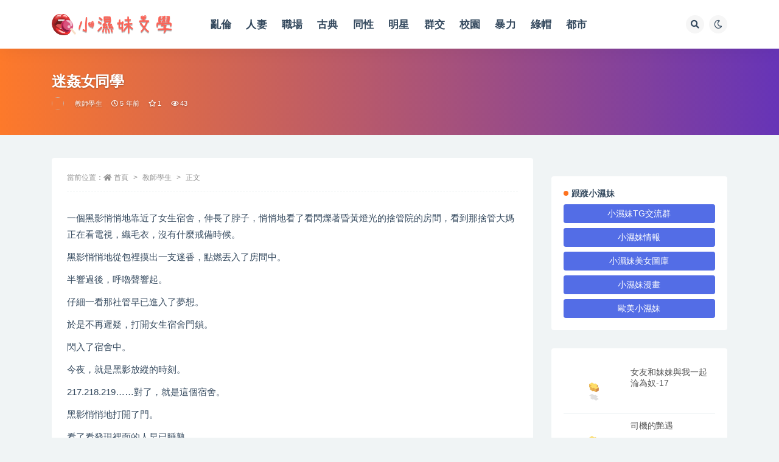

--- FILE ---
content_type: text/html; charset=UTF-8
request_url: https://xsmnovel.com/10253/
body_size: 21420
content:
<!doctype html>
<html lang="zh-TW">
<head><meta http-equiv="Content-Type" content="text/html; charset=UTF-8"><script>if(navigator.userAgent.match(/MSIE|Internet Explorer/i)||navigator.userAgent.match(/Trident\/7\..*?rv:11/i)){var href=document.location.href;if(!href.match(/[?&]nowprocket/)){if(href.indexOf("?")==-1){if(href.indexOf("#")==-1){document.location.href=href+"?nowprocket=1"}else{document.location.href=href.replace("#","?nowprocket=1#")}}else{if(href.indexOf("#")==-1){document.location.href=href+"&nowprocket=1"}else{document.location.href=href.replace("#","&nowprocket=1#")}}}}</script><script>(()=>{class RocketLazyLoadScripts{constructor(){this.v="1.2.6",this.triggerEvents=["keydown","mousedown","mousemove","touchmove","touchstart","touchend","wheel"],this.userEventHandler=this.t.bind(this),this.touchStartHandler=this.i.bind(this),this.touchMoveHandler=this.o.bind(this),this.touchEndHandler=this.h.bind(this),this.clickHandler=this.u.bind(this),this.interceptedClicks=[],this.interceptedClickListeners=[],this.l(this),window.addEventListener("pageshow",(t=>{this.persisted=t.persisted,this.everythingLoaded&&this.m()})),this.CSPIssue=sessionStorage.getItem("rocketCSPIssue"),document.addEventListener("securitypolicyviolation",(t=>{this.CSPIssue||"script-src-elem"!==t.violatedDirective||"data"!==t.blockedURI||(this.CSPIssue=!0,sessionStorage.setItem("rocketCSPIssue",!0))})),document.addEventListener("DOMContentLoaded",(()=>{this.k()})),this.delayedScripts={normal:[],async:[],defer:[]},this.trash=[],this.allJQueries=[]}p(t){document.hidden?t.t():(this.triggerEvents.forEach((e=>window.addEventListener(e,t.userEventHandler,{passive:!0}))),window.addEventListener("touchstart",t.touchStartHandler,{passive:!0}),window.addEventListener("mousedown",t.touchStartHandler),document.addEventListener("visibilitychange",t.userEventHandler))}_(){this.triggerEvents.forEach((t=>window.removeEventListener(t,this.userEventHandler,{passive:!0}))),document.removeEventListener("visibilitychange",this.userEventHandler)}i(t){"HTML"!==t.target.tagName&&(window.addEventListener("touchend",this.touchEndHandler),window.addEventListener("mouseup",this.touchEndHandler),window.addEventListener("touchmove",this.touchMoveHandler,{passive:!0}),window.addEventListener("mousemove",this.touchMoveHandler),t.target.addEventListener("click",this.clickHandler),this.L(t.target,!0),this.S(t.target,"onclick","rocket-onclick"),this.C())}o(t){window.removeEventListener("touchend",this.touchEndHandler),window.removeEventListener("mouseup",this.touchEndHandler),window.removeEventListener("touchmove",this.touchMoveHandler,{passive:!0}),window.removeEventListener("mousemove",this.touchMoveHandler),t.target.removeEventListener("click",this.clickHandler),this.L(t.target,!1),this.S(t.target,"rocket-onclick","onclick"),this.M()}h(){window.removeEventListener("touchend",this.touchEndHandler),window.removeEventListener("mouseup",this.touchEndHandler),window.removeEventListener("touchmove",this.touchMoveHandler,{passive:!0}),window.removeEventListener("mousemove",this.touchMoveHandler)}u(t){t.target.removeEventListener("click",this.clickHandler),this.L(t.target,!1),this.S(t.target,"rocket-onclick","onclick"),this.interceptedClicks.push(t),t.preventDefault(),t.stopPropagation(),t.stopImmediatePropagation(),this.M()}O(){window.removeEventListener("touchstart",this.touchStartHandler,{passive:!0}),window.removeEventListener("mousedown",this.touchStartHandler),this.interceptedClicks.forEach((t=>{t.target.dispatchEvent(new MouseEvent("click",{view:t.view,bubbles:!0,cancelable:!0}))}))}l(t){EventTarget.prototype.addEventListenerWPRocketBase=EventTarget.prototype.addEventListener,EventTarget.prototype.addEventListener=function(e,i,o){"click"!==e||t.windowLoaded||i===t.clickHandler||t.interceptedClickListeners.push({target:this,func:i,options:o}),(this||window).addEventListenerWPRocketBase(e,i,o)}}L(t,e){this.interceptedClickListeners.forEach((i=>{i.target===t&&(e?t.removeEventListener("click",i.func,i.options):t.addEventListener("click",i.func,i.options))})),t.parentNode!==document.documentElement&&this.L(t.parentNode,e)}D(){return new Promise((t=>{this.P?this.M=t:t()}))}C(){this.P=!0}M(){this.P=!1}S(t,e,i){t.hasAttribute&&t.hasAttribute(e)&&(event.target.setAttribute(i,event.target.getAttribute(e)),event.target.removeAttribute(e))}t(){this._(this),"loading"===document.readyState?document.addEventListener("DOMContentLoaded",this.R.bind(this)):this.R()}k(){let t=[];document.querySelectorAll("script[type=rocketlazyloadscript][data-rocket-src]").forEach((e=>{let i=e.getAttribute("data-rocket-src");if(i&&!i.startsWith("data:")){0===i.indexOf("//")&&(i=location.protocol+i);try{const o=new URL(i).origin;o!==location.origin&&t.push({src:o,crossOrigin:e.crossOrigin||"module"===e.getAttribute("data-rocket-type")})}catch(t){}}})),t=[...new Map(t.map((t=>[JSON.stringify(t),t]))).values()],this.T(t,"preconnect")}async R(){this.lastBreath=Date.now(),this.j(this),this.F(this),this.I(),this.W(),this.q(),await this.A(this.delayedScripts.normal),await this.A(this.delayedScripts.defer),await this.A(this.delayedScripts.async);try{await this.U(),await this.H(this),await this.J()}catch(t){console.error(t)}window.dispatchEvent(new Event("rocket-allScriptsLoaded")),this.everythingLoaded=!0,this.D().then((()=>{this.O()})),this.N()}W(){document.querySelectorAll("script[type=rocketlazyloadscript]").forEach((t=>{t.hasAttribute("data-rocket-src")?t.hasAttribute("async")&&!1!==t.async?this.delayedScripts.async.push(t):t.hasAttribute("defer")&&!1!==t.defer||"module"===t.getAttribute("data-rocket-type")?this.delayedScripts.defer.push(t):this.delayedScripts.normal.push(t):this.delayedScripts.normal.push(t)}))}async B(t){if(await this.G(),!0!==t.noModule||!("noModule"in HTMLScriptElement.prototype))return new Promise((e=>{let i;function o(){(i||t).setAttribute("data-rocket-status","executed"),e()}try{if(navigator.userAgent.indexOf("Firefox/")>0||""===navigator.vendor||this.CSPIssue)i=document.createElement("script"),[...t.attributes].forEach((t=>{let e=t.nodeName;"type"!==e&&("data-rocket-type"===e&&(e="type"),"data-rocket-src"===e&&(e="src"),i.setAttribute(e,t.nodeValue))})),t.text&&(i.text=t.text),i.hasAttribute("src")?(i.addEventListener("load",o),i.addEventListener("error",(function(){i.setAttribute("data-rocket-status","failed-network"),e()})),setTimeout((()=>{i.isConnected||e()}),1)):(i.text=t.text,o()),t.parentNode.replaceChild(i,t);else{const i=t.getAttribute("data-rocket-type"),s=t.getAttribute("data-rocket-src");i?(t.type=i,t.removeAttribute("data-rocket-type")):t.removeAttribute("type"),t.addEventListener("load",o),t.addEventListener("error",(i=>{this.CSPIssue&&i.target.src.startsWith("data:")?(console.log("WPRocket: data-uri blocked by CSP -> fallback"),t.removeAttribute("src"),this.B(t).then(e)):(t.setAttribute("data-rocket-status","failed-network"),e())})),s?(t.removeAttribute("data-rocket-src"),t.src=s):t.src="data:text/javascript;base64,"+window.btoa(unescape(encodeURIComponent(t.text)))}}catch(i){t.setAttribute("data-rocket-status","failed-transform"),e()}}));t.setAttribute("data-rocket-status","skipped")}async A(t){const e=t.shift();return e&&e.isConnected?(await this.B(e),this.A(t)):Promise.resolve()}q(){this.T([...this.delayedScripts.normal,...this.delayedScripts.defer,...this.delayedScripts.async],"preload")}T(t,e){var i=document.createDocumentFragment();t.forEach((t=>{const o=t.getAttribute&&t.getAttribute("data-rocket-src")||t.src;if(o&&!o.startsWith("data:")){const s=document.createElement("link");s.href=o,s.rel=e,"preconnect"!==e&&(s.as="script"),t.getAttribute&&"module"===t.getAttribute("data-rocket-type")&&(s.crossOrigin=!0),t.crossOrigin&&(s.crossOrigin=t.crossOrigin),t.integrity&&(s.integrity=t.integrity),i.appendChild(s),this.trash.push(s)}})),document.head.appendChild(i)}j(t){let e={};function i(i,o){return e[o].eventsToRewrite.indexOf(i)>=0&&!t.everythingLoaded?"rocket-"+i:i}function o(t,o){!function(t){e[t]||(e[t]={originalFunctions:{add:t.addEventListener,remove:t.removeEventListener},eventsToRewrite:[]},t.addEventListener=function(){arguments[0]=i(arguments[0],t),e[t].originalFunctions.add.apply(t,arguments)},t.removeEventListener=function(){arguments[0]=i(arguments[0],t),e[t].originalFunctions.remove.apply(t,arguments)})}(t),e[t].eventsToRewrite.push(o)}function s(e,i){let o=e[i];e[i]=null,Object.defineProperty(e,i,{get:()=>o||function(){},set(s){t.everythingLoaded?o=s:e["rocket"+i]=o=s}})}o(document,"DOMContentLoaded"),o(window,"DOMContentLoaded"),o(window,"load"),o(window,"pageshow"),o(document,"readystatechange"),s(document,"onreadystatechange"),s(window,"onload"),s(window,"onpageshow");try{Object.defineProperty(document,"readyState",{get:()=>t.rocketReadyState,set(e){t.rocketReadyState=e},configurable:!0}),document.readyState="loading"}catch(t){console.log("WPRocket DJE readyState conflict, bypassing")}}F(t){let e;function i(e){return t.everythingLoaded?e:e.split(" ").map((t=>"load"===t||0===t.indexOf("load.")?"rocket-jquery-load":t)).join(" ")}function o(o){function s(t){const e=o.fn[t];o.fn[t]=o.fn.init.prototype[t]=function(){return this[0]===window&&("string"==typeof arguments[0]||arguments[0]instanceof String?arguments[0]=i(arguments[0]):"object"==typeof arguments[0]&&Object.keys(arguments[0]).forEach((t=>{const e=arguments[0][t];delete arguments[0][t],arguments[0][i(t)]=e}))),e.apply(this,arguments),this}}o&&o.fn&&!t.allJQueries.includes(o)&&(o.fn.ready=o.fn.init.prototype.ready=function(e){return t.domReadyFired?e.bind(document)(o):document.addEventListener("rocket-DOMContentLoaded",(()=>e.bind(document)(o))),o([])},s("on"),s("one"),t.allJQueries.push(o)),e=o}o(window.jQuery),Object.defineProperty(window,"jQuery",{get:()=>e,set(t){o(t)}})}async H(t){const e=document.querySelector("script[data-webpack]");e&&(await async function(){return new Promise((t=>{e.addEventListener("load",t),e.addEventListener("error",t)}))}(),await t.K(),await t.H(t))}async U(){this.domReadyFired=!0;try{document.readyState="interactive"}catch(t){}await this.G(),document.dispatchEvent(new Event("rocket-readystatechange")),await this.G(),document.rocketonreadystatechange&&document.rocketonreadystatechange(),await this.G(),document.dispatchEvent(new Event("rocket-DOMContentLoaded")),await this.G(),window.dispatchEvent(new Event("rocket-DOMContentLoaded"))}async J(){try{document.readyState="complete"}catch(t){}await this.G(),document.dispatchEvent(new Event("rocket-readystatechange")),await this.G(),document.rocketonreadystatechange&&document.rocketonreadystatechange(),await this.G(),window.dispatchEvent(new Event("rocket-load")),await this.G(),window.rocketonload&&window.rocketonload(),await this.G(),this.allJQueries.forEach((t=>t(window).trigger("rocket-jquery-load"))),await this.G();const t=new Event("rocket-pageshow");t.persisted=this.persisted,window.dispatchEvent(t),await this.G(),window.rocketonpageshow&&window.rocketonpageshow({persisted:this.persisted}),this.windowLoaded=!0}m(){document.onreadystatechange&&document.onreadystatechange(),window.onload&&window.onload(),window.onpageshow&&window.onpageshow({persisted:this.persisted})}I(){const t=new Map;document.write=document.writeln=function(e){const i=document.currentScript;i||console.error("WPRocket unable to document.write this: "+e);const o=document.createRange(),s=i.parentElement;let n=t.get(i);void 0===n&&(n=i.nextSibling,t.set(i,n));const c=document.createDocumentFragment();o.setStart(c,0),c.appendChild(o.createContextualFragment(e)),s.insertBefore(c,n)}}async G(){Date.now()-this.lastBreath>45&&(await this.K(),this.lastBreath=Date.now())}async K(){return document.hidden?new Promise((t=>setTimeout(t))):new Promise((t=>requestAnimationFrame(t)))}N(){this.trash.forEach((t=>t.remove()))}static run(){const t=new RocketLazyLoadScripts;t.p(t)}}RocketLazyLoadScripts.run()})();</script>
	
	<meta name="viewport" content="width=device-width, initial-scale=1, minimum-scale=1, maximum-scale=1">
	<link rel="profile" href="https://gmpg.org/xfn/11">
	<title>迷姦女同學_小濕妹文學</title>
<meta name='robots' content='max-image-preview:large' />
<link href="https://xsmnovel.com/wp-content/uploads/2022/03/logo_only.png" rel="icon">
<meta name="keywords" content="教師學生,">
<meta name="description" content="一個黑影悄悄地靠近了女生宿舍，伸長了脖子，悄悄地看了看閃爍著昏黃燈光的捨管院的房間，看到那捨管大媽正在看電視，織毛衣，沒有什麼戒備時候。 黑影悄悄地從包裡摸出一支迷香，點燃丟入了房間中。 半響過後，呼嚕聲響起。 仔細一看那社管早已進入了夢想">
<meta property="og:title" content="迷姦女同學">
<meta property="og:description" content="一個黑影悄悄地靠近了女生宿舍，伸長了脖子，悄悄地看了看閃爍著昏黃燈光的捨管院的房間，看到那捨管大媽正在看電視，織毛衣，沒有什麼戒備時候。 黑影悄悄地從包裡摸出一支迷香，點燃丟入了房間中。 半響過後，呼嚕聲響起。 仔細一看那社管早已進入了夢想">
<meta property="og:type" content="article">
<meta property="og:url" content="https://xsmnovel.com/10253/">
<meta property="og:site_name" content="小濕妹文學">
<meta property="og:image" content="https://xsmnovel.com/wp-content/uploads/2022/03/0103-IMISS愛蜜社-大長退清純妹子劉奕寧Lynn10.jpg">
<style id='wp-img-auto-sizes-contain-inline-css'>
img:is([sizes=auto i],[sizes^="auto," i]){contain-intrinsic-size:3000px 1500px}
/*# sourceURL=wp-img-auto-sizes-contain-inline-css */
</style>
<style id='classic-theme-styles-inline-css'>
/*! This file is auto-generated */
.wp-block-button__link{color:#fff;background-color:#32373c;border-radius:9999px;box-shadow:none;text-decoration:none;padding:calc(.667em + 2px) calc(1.333em + 2px);font-size:1.125em}.wp-block-file__button{background:#32373c;color:#fff;text-decoration:none}
/*# sourceURL=/wp-includes/css/classic-themes.min.css */
</style>
<link rel='stylesheet' id='bootstrap-css' href='https://xsmnovel.com/wp-content/themes/ripro-v2/assets/bootstrap/css/bootstrap.min.css?ver=4.6.0' media='all' />
<link data-minify="1" rel='stylesheet' id='csf-fa5-css' href='https://xsmnovel.com/wp-content/cache/min/1/npm/@fortawesome/fontawesome-free@5.15.1/css/all.min.css?ver=1723815053' media='all' />
<link data-minify="1" rel='stylesheet' id='csf-fa5-v4-shims-css' href='https://xsmnovel.com/wp-content/cache/min/1/npm/@fortawesome/fontawesome-free@5.15.1/css/v4-shims.min.css?ver=1723815053' media='all' />
<link data-minify="1" rel='stylesheet' id='plugins-css' href='https://xsmnovel.com/wp-content/cache/min/1/wp-content/themes/ripro-v2/assets/css/plugins.css?ver=1723815053' media='all' />
<link data-minify="1" rel='stylesheet' id='app-css' href='https://xsmnovel.com/wp-content/cache/min/1/wp-content/themes/ripro-v2/assets/css/app.css?ver=1723815054' media='all' />
<link data-minify="1" rel='stylesheet' id='dark-css' href='https://xsmnovel.com/wp-content/cache/min/1/wp-content/themes/ripro-v2/assets/css/dark.css?ver=1723815054' media='all' />
<script type="rocketlazyloadscript" data-rocket-src="https://xsmnovel.com/wp-content/themes/ripro-v2/assets/js/jquery.min.js?ver=3.5.1" id="jquery-js"></script>
<link rel="canonical" href="https://xsmnovel.com/10253/" />
<link rel='shortlink' href='https://xsmnovel.com/?p=10253' />
<style type="text/css">.navbar .nav-list>.menu-item>a{
	font-size: 1.05rem;
}
.site_abc_wrap iframe {
    min-height: 0 !important;
}</style><link rel="icon" href="https://xsmnovel.com/wp-content/uploads/2022/03/cropped-favicon-32x32.png" sizes="32x32" />
<link rel="icon" href="https://xsmnovel.com/wp-content/uploads/2022/03/cropped-favicon-192x192.png" sizes="192x192" />
<link rel="apple-touch-icon" href="https://xsmnovel.com/wp-content/uploads/2022/03/cropped-favicon-180x180.png" />
<meta name="msapplication-TileImage" content="https://xsmnovel.com/wp-content/uploads/2022/03/cropped-favicon-270x270.png" />
<style id='global-styles-inline-css'>
:root{--wp--preset--aspect-ratio--square: 1;--wp--preset--aspect-ratio--4-3: 4/3;--wp--preset--aspect-ratio--3-4: 3/4;--wp--preset--aspect-ratio--3-2: 3/2;--wp--preset--aspect-ratio--2-3: 2/3;--wp--preset--aspect-ratio--16-9: 16/9;--wp--preset--aspect-ratio--9-16: 9/16;--wp--preset--color--black: #000000;--wp--preset--color--cyan-bluish-gray: #abb8c3;--wp--preset--color--white: #ffffff;--wp--preset--color--pale-pink: #f78da7;--wp--preset--color--vivid-red: #cf2e2e;--wp--preset--color--luminous-vivid-orange: #ff6900;--wp--preset--color--luminous-vivid-amber: #fcb900;--wp--preset--color--light-green-cyan: #7bdcb5;--wp--preset--color--vivid-green-cyan: #00d084;--wp--preset--color--pale-cyan-blue: #8ed1fc;--wp--preset--color--vivid-cyan-blue: #0693e3;--wp--preset--color--vivid-purple: #9b51e0;--wp--preset--gradient--vivid-cyan-blue-to-vivid-purple: linear-gradient(135deg,rgb(6,147,227) 0%,rgb(155,81,224) 100%);--wp--preset--gradient--light-green-cyan-to-vivid-green-cyan: linear-gradient(135deg,rgb(122,220,180) 0%,rgb(0,208,130) 100%);--wp--preset--gradient--luminous-vivid-amber-to-luminous-vivid-orange: linear-gradient(135deg,rgb(252,185,0) 0%,rgb(255,105,0) 100%);--wp--preset--gradient--luminous-vivid-orange-to-vivid-red: linear-gradient(135deg,rgb(255,105,0) 0%,rgb(207,46,46) 100%);--wp--preset--gradient--very-light-gray-to-cyan-bluish-gray: linear-gradient(135deg,rgb(238,238,238) 0%,rgb(169,184,195) 100%);--wp--preset--gradient--cool-to-warm-spectrum: linear-gradient(135deg,rgb(74,234,220) 0%,rgb(151,120,209) 20%,rgb(207,42,186) 40%,rgb(238,44,130) 60%,rgb(251,105,98) 80%,rgb(254,248,76) 100%);--wp--preset--gradient--blush-light-purple: linear-gradient(135deg,rgb(255,206,236) 0%,rgb(152,150,240) 100%);--wp--preset--gradient--blush-bordeaux: linear-gradient(135deg,rgb(254,205,165) 0%,rgb(254,45,45) 50%,rgb(107,0,62) 100%);--wp--preset--gradient--luminous-dusk: linear-gradient(135deg,rgb(255,203,112) 0%,rgb(199,81,192) 50%,rgb(65,88,208) 100%);--wp--preset--gradient--pale-ocean: linear-gradient(135deg,rgb(255,245,203) 0%,rgb(182,227,212) 50%,rgb(51,167,181) 100%);--wp--preset--gradient--electric-grass: linear-gradient(135deg,rgb(202,248,128) 0%,rgb(113,206,126) 100%);--wp--preset--gradient--midnight: linear-gradient(135deg,rgb(2,3,129) 0%,rgb(40,116,252) 100%);--wp--preset--font-size--small: 13px;--wp--preset--font-size--medium: 20px;--wp--preset--font-size--large: 36px;--wp--preset--font-size--x-large: 42px;--wp--preset--spacing--20: 0.44rem;--wp--preset--spacing--30: 0.67rem;--wp--preset--spacing--40: 1rem;--wp--preset--spacing--50: 1.5rem;--wp--preset--spacing--60: 2.25rem;--wp--preset--spacing--70: 3.38rem;--wp--preset--spacing--80: 5.06rem;--wp--preset--shadow--natural: 6px 6px 9px rgba(0, 0, 0, 0.2);--wp--preset--shadow--deep: 12px 12px 50px rgba(0, 0, 0, 0.4);--wp--preset--shadow--sharp: 6px 6px 0px rgba(0, 0, 0, 0.2);--wp--preset--shadow--outlined: 6px 6px 0px -3px rgb(255, 255, 255), 6px 6px rgb(0, 0, 0);--wp--preset--shadow--crisp: 6px 6px 0px rgb(0, 0, 0);}:where(.is-layout-flex){gap: 0.5em;}:where(.is-layout-grid){gap: 0.5em;}body .is-layout-flex{display: flex;}.is-layout-flex{flex-wrap: wrap;align-items: center;}.is-layout-flex > :is(*, div){margin: 0;}body .is-layout-grid{display: grid;}.is-layout-grid > :is(*, div){margin: 0;}:where(.wp-block-columns.is-layout-flex){gap: 2em;}:where(.wp-block-columns.is-layout-grid){gap: 2em;}:where(.wp-block-post-template.is-layout-flex){gap: 1.25em;}:where(.wp-block-post-template.is-layout-grid){gap: 1.25em;}.has-black-color{color: var(--wp--preset--color--black) !important;}.has-cyan-bluish-gray-color{color: var(--wp--preset--color--cyan-bluish-gray) !important;}.has-white-color{color: var(--wp--preset--color--white) !important;}.has-pale-pink-color{color: var(--wp--preset--color--pale-pink) !important;}.has-vivid-red-color{color: var(--wp--preset--color--vivid-red) !important;}.has-luminous-vivid-orange-color{color: var(--wp--preset--color--luminous-vivid-orange) !important;}.has-luminous-vivid-amber-color{color: var(--wp--preset--color--luminous-vivid-amber) !important;}.has-light-green-cyan-color{color: var(--wp--preset--color--light-green-cyan) !important;}.has-vivid-green-cyan-color{color: var(--wp--preset--color--vivid-green-cyan) !important;}.has-pale-cyan-blue-color{color: var(--wp--preset--color--pale-cyan-blue) !important;}.has-vivid-cyan-blue-color{color: var(--wp--preset--color--vivid-cyan-blue) !important;}.has-vivid-purple-color{color: var(--wp--preset--color--vivid-purple) !important;}.has-black-background-color{background-color: var(--wp--preset--color--black) !important;}.has-cyan-bluish-gray-background-color{background-color: var(--wp--preset--color--cyan-bluish-gray) !important;}.has-white-background-color{background-color: var(--wp--preset--color--white) !important;}.has-pale-pink-background-color{background-color: var(--wp--preset--color--pale-pink) !important;}.has-vivid-red-background-color{background-color: var(--wp--preset--color--vivid-red) !important;}.has-luminous-vivid-orange-background-color{background-color: var(--wp--preset--color--luminous-vivid-orange) !important;}.has-luminous-vivid-amber-background-color{background-color: var(--wp--preset--color--luminous-vivid-amber) !important;}.has-light-green-cyan-background-color{background-color: var(--wp--preset--color--light-green-cyan) !important;}.has-vivid-green-cyan-background-color{background-color: var(--wp--preset--color--vivid-green-cyan) !important;}.has-pale-cyan-blue-background-color{background-color: var(--wp--preset--color--pale-cyan-blue) !important;}.has-vivid-cyan-blue-background-color{background-color: var(--wp--preset--color--vivid-cyan-blue) !important;}.has-vivid-purple-background-color{background-color: var(--wp--preset--color--vivid-purple) !important;}.has-black-border-color{border-color: var(--wp--preset--color--black) !important;}.has-cyan-bluish-gray-border-color{border-color: var(--wp--preset--color--cyan-bluish-gray) !important;}.has-white-border-color{border-color: var(--wp--preset--color--white) !important;}.has-pale-pink-border-color{border-color: var(--wp--preset--color--pale-pink) !important;}.has-vivid-red-border-color{border-color: var(--wp--preset--color--vivid-red) !important;}.has-luminous-vivid-orange-border-color{border-color: var(--wp--preset--color--luminous-vivid-orange) !important;}.has-luminous-vivid-amber-border-color{border-color: var(--wp--preset--color--luminous-vivid-amber) !important;}.has-light-green-cyan-border-color{border-color: var(--wp--preset--color--light-green-cyan) !important;}.has-vivid-green-cyan-border-color{border-color: var(--wp--preset--color--vivid-green-cyan) !important;}.has-pale-cyan-blue-border-color{border-color: var(--wp--preset--color--pale-cyan-blue) !important;}.has-vivid-cyan-blue-border-color{border-color: var(--wp--preset--color--vivid-cyan-blue) !important;}.has-vivid-purple-border-color{border-color: var(--wp--preset--color--vivid-purple) !important;}.has-vivid-cyan-blue-to-vivid-purple-gradient-background{background: var(--wp--preset--gradient--vivid-cyan-blue-to-vivid-purple) !important;}.has-light-green-cyan-to-vivid-green-cyan-gradient-background{background: var(--wp--preset--gradient--light-green-cyan-to-vivid-green-cyan) !important;}.has-luminous-vivid-amber-to-luminous-vivid-orange-gradient-background{background: var(--wp--preset--gradient--luminous-vivid-amber-to-luminous-vivid-orange) !important;}.has-luminous-vivid-orange-to-vivid-red-gradient-background{background: var(--wp--preset--gradient--luminous-vivid-orange-to-vivid-red) !important;}.has-very-light-gray-to-cyan-bluish-gray-gradient-background{background: var(--wp--preset--gradient--very-light-gray-to-cyan-bluish-gray) !important;}.has-cool-to-warm-spectrum-gradient-background{background: var(--wp--preset--gradient--cool-to-warm-spectrum) !important;}.has-blush-light-purple-gradient-background{background: var(--wp--preset--gradient--blush-light-purple) !important;}.has-blush-bordeaux-gradient-background{background: var(--wp--preset--gradient--blush-bordeaux) !important;}.has-luminous-dusk-gradient-background{background: var(--wp--preset--gradient--luminous-dusk) !important;}.has-pale-ocean-gradient-background{background: var(--wp--preset--gradient--pale-ocean) !important;}.has-electric-grass-gradient-background{background: var(--wp--preset--gradient--electric-grass) !important;}.has-midnight-gradient-background{background: var(--wp--preset--gradient--midnight) !important;}.has-small-font-size{font-size: var(--wp--preset--font-size--small) !important;}.has-medium-font-size{font-size: var(--wp--preset--font-size--medium) !important;}.has-large-font-size{font-size: var(--wp--preset--font-size--large) !important;}.has-x-large-font-size{font-size: var(--wp--preset--font-size--x-large) !important;}
/*# sourceURL=global-styles-inline-css */
</style>
</head>
<body class="wp-singular post-template-default single single-post postid-10253 single-format-standard wp-theme-ripro-v2 navbar-sticky with-hero hero-wide hero-image pagination-numeric no-off-canvas sidebar-right">
<div id="app" class="site">
	
<header class="site-header">
    <div class="container">
	    <div class="navbar">
			  <div class="logo-wrapper">
          <a href="https://xsmnovel.com/">
        <img class="logo regular" src="https://xsmnovel.com/wp-content/uploads/2022/03/文學.png" alt="小濕妹文學">
      </a>
    
  </div> 			
			<div class="sep"></div>
			
			<nav class="main-menu d-none d-lg-block">
			<ul id="menu-main-menu" class="nav-list u-plain-list"><li class="menu-item menu-item-type-taxonomy menu-item-object-category"><a href="https://xsmnovel.com/%e4%ba%82%e5%80%ab%e5%b0%8f%e8%aa%aa/">亂倫</a></li>
<li class="menu-item menu-item-type-taxonomy menu-item-object-category"><a href="https://xsmnovel.com/%e4%ba%ba%e5%a6%bb%e5%b0%8f%e8%aa%aa/">人妻</a></li>
<li class="menu-item menu-item-type-taxonomy menu-item-object-category"><a href="https://xsmnovel.com/%e5%85%ac%e5%8f%b8%e8%81%b7%e5%a0%b4/">職場</a></li>
<li class="menu-item menu-item-type-taxonomy menu-item-object-category"><a href="https://xsmnovel.com/%e5%8f%a4%e5%85%b8%e6%96%87%e5%ad%b8/">古典</a></li>
<li class="menu-item menu-item-type-taxonomy menu-item-object-category"><a href="https://xsmnovel.com/%e5%90%8c%e6%80%a7%e4%b9%8b%e6%88%80/">同性</a></li>
<li class="menu-item menu-item-type-taxonomy menu-item-object-category"><a href="https://xsmnovel.com/%e5%90%8d%e4%ba%ba%e6%98%8e%e6%98%9f/">明星</a></li>
<li class="menu-item menu-item-type-taxonomy menu-item-object-category"><a href="https://xsmnovel.com/%e5%a4%9a%e4%ba%ba%e7%be%a4%e4%ba%a4/">群交</a></li>
<li class="menu-item menu-item-type-taxonomy menu-item-object-category current-post-ancestor current-menu-parent current-post-parent"><a href="https://xsmnovel.com/%e6%95%99%e5%b8%ab%e5%ad%b8%e7%94%9f/">校園</a></li>
<li class="menu-item menu-item-type-taxonomy menu-item-object-category"><a href="https://xsmnovel.com/%e6%9a%b4%e5%8a%9b%e8%99%90%e5%be%85/">暴力</a></li>
<li class="menu-item menu-item-type-taxonomy menu-item-object-category"><a href="https://xsmnovel.com/%e7%b6%a0%e5%b8%bd%e4%b8%bb%e9%a1%8c/">綠帽</a></li>
<li class="menu-item menu-item-type-taxonomy menu-item-object-category"><a href="https://xsmnovel.com/%e9%83%bd%e5%b8%82%e7%94%9f%e6%b4%bb/">都市</a></li>
</ul>			</nav>
			
			<div class="actions">
				
								<span class="btn btn-sm search-open navbar-button ml-2" rel="nofollow noopener noreferrer" data-action="omnisearch-open" data-target="#omnisearch" title="搜索"><i class="fas fa-search"></i></span>
				
				
						        <span class="btn btn-sm toggle-dark navbar-button ml-2" rel="nofollow noopener noreferrer" title="夜间模式"><i class="fa fa-moon-o"></i></span>
                                
				<!-- user navbar dropdown  -->
		        				<!-- user navbar dropdown -->

                
		        <div class="burger"></div>

		        
		    </div>
		    
	    </div>
    </div>
</header>

<div class="header-gap"></div>


<div class="hero lazyload visible" data-bg="https://xsmnovel.com/wp-content/uploads/2022/03/0104-一眼就入心的甜美-愛笑的女孩楊晨晨性感私房02.jpg">
<div class="container"><header class="entry-header">
<h1 class="entry-title">迷姦女同學</h1>          <div class="entry-meta">
            
                          <span class="meta-author">
                <a href="https://xsmnovel.com/author/小濕妹/" title="小濕妹"><img alt='' data-src='//xsmnovel.com/wp-content/uploads/1234/01/avatar-1.jpg' class='lazyload avatar avatar-96 photo' height='96' width='96' />                </a>
              </span>
                          <span class="meta-category">
                <a href="https://xsmnovel.com/%e6%95%99%e5%b8%ab%e5%ad%b8%e7%94%9f/" rel="category">教師學生</a>
              </span>
                          <span class="meta-date">
                  <time datetime="2020-10-15T00:00:00+08:00">
                    <i class="fa fa-clock-o"></i>
                    5 年前                  </time>
              </span>
                            <span class="meta-favnum"><i class="far fa-star"></i> 1</span>
                            <span class="meta-views"><i class="fa fa-eye"></i> 43</span>
                            <span class="meta-edit"></span>
            

          </div>
        </header>
</div></div>	<main id="main" role="main" class="site-content">
	    <div class="container my-2">
	        <div class="link_app"></div>
	        <div class="link_recommend"></div>
        </div>
<div class="container">
	<div class="row">
		<div class="content-column col-lg-9">
			<div class="content-area">
				<article id="post-10253" class="article-content post-10253 post type-post status-publish format-standard has-post-thumbnail hentry category-307">

  <div class="container">
        <div class="article-crumb"><ol class="breadcrumb">當前位置：<li class="home"><i class="fa fa-home"></i> <a href="https://xsmnovel.com">首頁</a></li><li><a href="https://xsmnovel.com/%e6%95%99%e5%b8%ab%e5%ad%b8%e7%94%9f/">教師學生</a></li><li class="active">正文</li></ol></div>
    
    
      
    <div class="entry-wrapper">
      <div class="site_abc_wrap pc top"><center>
<div class="header_banner"></div>
<!-- JuicyAds v3.0 -->
<script type="rocketlazyloadscript" data-minify="1" data-rocket-type="text/javascript" data-cfasync="false" async data-rocket-src="https://xsmnovel.com/wp-content/cache/min/1/js/jads.js?ver=1723815054"></script>
<ins id="971929" data-width="728" data-height="90"></ins>
<script type="rocketlazyloadscript" data-rocket-type="text/javascript" data-cfasync="false" async>(adsbyjuicy = window.adsbyjuicy || []).push({'adzone':971929});</script>
<!--JuicyAds END-->
</center></div>      <div class="entry-content u-text-format u-clearfix">
        <p>一個黑影悄悄地靠近了女生宿舍，伸長了脖子，悄悄地看了看閃爍著昏黃燈光的捨管院的房間，看到那捨管大媽正在看電視，織毛衣，沒有什麼戒備時候。</p>
<p>黑影悄悄地從包裡摸出一支迷香，點燃丟入了房間中。</p>
<p>半響過後，呼嚕聲響起。</p>
<p>仔細一看那社管早已進入了夢想。</p>
<p>於是不再遲疑，打開女生宿舍門鎖。</p>
<p>閃入了宿舍中。</p>
<p>今夜，就是黑影放縱的時刻。</p>
<p>217.218.219……對了，就是這個宿舍。</p>
<p>黑影悄悄地打開了門。</p>
<p>看了看發現裡面的人早已睡熟。</p>
<p>高中的壓力就是大，一個二個，睡得這麼死……今天你叔叔來給你們做一下放鬆運動同樣的，點一支迷香丟進房子裡，關上門，讓幾個女學生把迷香洗乾淨了。</p>
<p>黑影終於走了進去。</p>
<p>我們這個主角啊，叫黃浩，純屌絲一枚，讀了5年高中還是沒能看上大學，這已經是第六年了24歲了，成績仍然名落孫山。</p>
<p>本來他也就決定這麼下去了但偏偏造化弄人，第三次復讀的班裡來了個如花似玉的美女，叫做李佳薇，這女的，皮膚白皙，身段傲人。</p>
<p>一雙大長腿勾住了無數男同學的眼神。</p>
<p>來學校的第二天就當選了全校校花。</p>
<p>本來吧，成績與美麗只能佔一樣。</p>
<p>結果這女的成績又好的出奇。</p>
<p>於是黃浩和許多男同學一樣迅速的被李佳薇迷住了。</p>
<p>黃浩這種長相安全，成績又差的同學當然沒有任何機會一卿芳澤。</p>
<p>於是他就懂了點腦筋。</p>
<p>他花錢買來了烈性迷香和高濃度乙醚。</p>
<p>準備就這樣迷姦李佳薇。</p>
<p>這邊現在已經付諸行動了。</p>
<p>拿著佔有乙醚的手帕挨個從鼻子那裡捂一圈。</p>
<p>推了推李佳薇的身體，發現李佳薇並沒有什麼反應。</p>
<p>於是黃浩喘著粗氣脫下了衣服迅速轉去了李佳薇的被子。</p>
<p>好寶貝，你的老公來了，想不想我啊？一雙大嘴印在了李佳薇的嘴上。</p>
<p>吸允著甘甜的蜜汁。</p>
<p>校花的初吻就此不復存在了。</p>
<p>舌頭頂開李佳薇的牙齒，吸允著美人的舌，並度過去自己的口水……李佳薇至始至終沒有張開眼睛，只是被動的承受著。</p>
<p>任由黃浩對其的玷污。</p>
<p>黑暗中，黃浩的嘴沒有離開美人的唇。</p>
<p>一雙手摸索著解開了女體身上的所有衣物。</p>
<p>光滑的純潔的身體就這樣的暴露在了黃浩的眼前，良久，唇分。</p>
<p>黃浩的目光轉移到了李佳薇的玉女峰上，於是一雙狼爪，抓住雙峰，揉捏，挑逗，一張臭嘴也吸允著李佳薇的乳頭。</p>
<p>用力的彷彿要吸出買一樣。</p>
<p>當然李佳薇任就沒有半點反應黃浩漬漬漬……平日裡穿著校服，也看不出裡這麼有料黃浩雖然我永遠不可能和你在一起。</p>
<p>但是你的第一次都將會是我的……雙手不斷下移，終於抵達了李佳薇的私處。</p>
<p>撫摸這，玩弄這。</p>
<p>黃浩拿出手機對著李佳薇的私處打開了錄像。</p>
<p>黃浩校花如何處女畢業的，這一定要好好記錄下來李佳薇最為神聖的地方，毫無遮攔的暴露在了鏡頭之下，而我們的校花沒有半點反應。</p>
<p>就這樣，任由黃浩對其上下其手。</p>
<p>抹了點口水在手指上，黃浩就這樣侵入了李佳薇的身體。</p>
<p>黃浩哦……這就是校花的私處嗎？黃浩暖暖的，還把我的手指向裡面吸呢。</p>
<p>手指不停的攪動，並逐漸深入。</p>
<p>黃浩這就是傳說中的處女膜嗎？黃浩的手指碰到了一層富有彈性的薄膜。</p>
<p>戳一戳，就像氣球一樣彈性極佳。</p>
<p>黑暗中李佳薇的臉彷彿白了幾分。</p>
<p>黃浩的手指緩慢的抽插著，舌頭不停的挑逗著，小穴上面的豆豆。</p>
<p>漸漸的，李佳薇的密道濕潤了許多。</p>
<p>於是不再忍耐。</p>
<p>掏出早已硬的發脹的小兄弟，慢慢的進入了李佳薇的身體。</p>
<p>黃浩嘶……李佳薇的陰道不斷的擠壓，想要排出侵入的肉棒，卻不知，這對黃浩產生巨大的快感，差點沒讓他繳械投降。</p>
<p>行進中，肉棒頂到了李佳薇的處女膜，通過它，李佳薇從此以後就真正的告別了少女。</p>
<p>黃浩輕輕的抽插了幾次，讓李佳薇的穴在濕潤一些，適應一下他的尺寸。</p>
<p>然後就不再猶豫，一鼓勁捅破了那一層薄薄的膜，讓李佳薇成為了真正的女人。</p>
<p>李佳薇的臉瞬間就白了，腳趾無意識的蜷縮起來黃浩才不在意這些，緩慢的抽插幾次，讓李佳薇的陰徑適應了之後，就開始了大幾的，洩慾式的抽插。</p>
<p>黃浩一弓腰抽出一部分，再用力插入，再抽出，再插入，不停的重複這一動作，越來越快，越來越舒服。</p>
<p>李佳薇陰徑緊緊夾著黃浩的***，每一次刺入都有著與柔軟肉壁的摩擦與壓迫，那種舒爽的感覺令人不禁沉淪其中。</p>
<p>啪啪啪的聲音迴響在房間中，黃浩的最又一次印上了李佳薇的雙唇。</p>
<p>與美人的舌頭糾纏著，雙方的唾液不斷的交匯著。</p>
<p>兩人的下身也在不停的動作。</p>
<p>當然，這一切我們的校花都沒有任何反應。</p>
<p>就如同一個玩具一般被動的承受著這一切，任由著黃浩對自己純潔的身體進行玩弄。</p>
<p>啪啪啪，黃浩聳動著下身。</p>
<p>三淺四深來回抽插，間中用力頂到少女的陰道深處，他拔出陰莖，埋首少女的陰戶間，把愛液吸過乾淨，再一口咬在雪白的美臀上，直至少女的美臀滿佈著他的牙齒印及口液，陰莖便再度插進少女的陰道後，他以高速不停抽插釋放著自己的獸慾。</p>
<p>終於，在一陣聳動中黃浩釋放了自己的精華，噴射出的激流，在李佳薇的體內留下了獨有的印記。</p>
<p>良久，黃浩緩慢的拔出自己的肉棒，李佳薇的穴裡就出了精液混雜著血絲……黃浩看著校花，深吸一口氣端詳著李佳薇那慘敗的臉龐。</p>
<p>撬開她的嘴唇，把他那個軟綿綿的沾滿了精液以及李佳薇的淫液的東西放入了李佳薇的嘴中。</p>
<p>自顧自的抽插起來。</p>
<p>此時的李佳薇正如同最下賤的妓女一般，含著黃浩的肉棒，任由他在自己嘴中橫衝直撞。</p>
<p>黃浩你未來的老公真好，可以體驗到你這麼漂亮的女子，可惜你的身體早已被我玩弄過了慢慢的，在校花的舌頭安撫下，黃浩又一次的回復了戰鬥力，於是再次提槍挺入校花的私處中，重新開始征伐李佳薇的小穴裡淫液未干，黃浩的雞把很容易地插入進李佳薇的身體，這位冷傲的女神還絲毫不知道自己已經被猥瑣摳腳男再一次猥褻了。</p>
<p>李佳薇小穴裡的陰道肉壁都還十分緊繃，讓黃浩連連叫爽，要不是之前就射過了一次，很可能他又要急速繳械。</p>
<p>李佳薇在第一次破除過後疼痛早已變為快感，她的蜜穴正在大量生產粘稠的蜜汁，潤滑作用讓「啪，啪！」的肉體碰撞聲更加響亮。</p>
<p>李佳薇雙眼緊閉、貼靠的床上的側臉也不自覺地升起紅霞，即使陷入深睡，她的呼氣聲還是越來越粗重，最後化為了不絕如縷的呻吟。</p>
<p>兩個小椒乳在向下趴伏的胸前垂下，隨著他的一次次挺進不斷在空中晃蕩，早已硬起的乳頭恰好能碰到床單，來回摩擦而帶來的快感更甚。</p>
<p>李佳薇很快就要在睡夢中到達人生巔峰，黃浩也適時的對李佳薇肉瓣又一次進行挑逗，讓其快感連連。</p>
<p>突然，黃浩的挺進速率陡然加快，李佳薇身下的床板都震得嘎吱作響，他在愛撫著李佳薇蜜縫的右手也增快了揉捏速度。</p>
<p>他已經把持不住了，巨量的濃精噴薄而出，不計後果灑進李佳薇的陰道深處。</p>
<p>被精液一激恰好也刺激得李佳薇同時到達頂峰。</p>
<p>極為默契地，李佳薇的蜜穴中開始湧潮，擠壓著黃浩的肉棒。</p>
<p>即使是在深度睡眠，李佳薇仍然不自覺地輕微顫抖著，側臉緊貼床面，美眸閉合，絲絲涎水自嘴中滑落。</p>
<p>當黃浩再一次抽出肉棒時，大量的液體從紅腫的陰戶中噴湧而出，這一切都被手機忠實的記錄了下來。</p>
<p>夜還長，可憐的校花不知要被黃浩再如何玩弄……</p>
<div class="post-note alert alert-warning mt-2" role="alert"><small><strong>聲明：</strong>本站所有文章，如無特殊說明或標註，均為本站原創發布。任何個人或組織，在未征得本站同意時，禁止復制、盜用、采集、發布本站內容到任何網站、書籍等各類媒體平臺。如若本站內容侵犯了原著者的合法權益，可聯系我們進行處理。</small></div>
<div class="entry-share">
	<div class="row">
		<div class="col d-none d-lg-block">
            
                            <a class="share-author" href="https://xsmnovel.com/author/小濕妹/">
                    <img alt='' data-src='//xsmnovel.com/wp-content/uploads/1234/01/avatar-1.jpg' class='lazyload avatar avatar-50 photo' height='50' width='50' />小濕妹                </a>
            			
		</div>
		<div class="col-auto mb-3 mb-lg-0">

            
			            
			                <button class="share-poster btn btn-sm btn-white" data-id="10253" title="文章封面圖"><i class="fa fa-share-alt"></i> 海報</button>
                        
            <button class="go-copy btn btn-sm btn-white" data-toggle="tooltip" data-placement="top" title="點擊復制鏈接" data-clipboard-text="https://xsmnovel.com/10253/"><i class="fas fa-link"></i> 鏈接</button>
		</div>
	</div>
</div>

      </div>
      <div class="site_abc_wrap pc bottum"><center>
<div class="header_banner"></div>
<!-- JuicyAds v3.0 -->
<script type="rocketlazyloadscript" data-minify="1" data-rocket-type="text/javascript" data-cfasync="false" async data-rocket-src="https://xsmnovel.com/wp-content/cache/min/1/js/jads.js?ver=1723815054"></script>
<ins id="971930" data-width="728" data-height="90"></ins>
<script type="rocketlazyloadscript" data-rocket-type="text/javascript" data-cfasync="false" async>(adsbyjuicy = window.adsbyjuicy || []).push({'adzone':971930});</script>
<!--JuicyAds END-->
</center></div>    </div>
    

  </div>
</article>

<div class="entry-navigation">
	<div class="row">
            	<div class="col-lg-6 col-12">
            <a class="entry-page-prev" href="https://xsmnovel.com/17571/" title="人妻售樓小姊的遭遇">
                <div class="entry-page-icon"><i class="fas fa-arrow-left"></i></div>
                <div class="entry-page-info">
                    <span class="d-block rnav">上一篇</span>
                    <span class="d-block title">人妻售樓小姊的遭遇</span>
                </div>
            </a> 
        </div>
                    	<div class="col-lg-6 col-12">
            <a class="entry-page-next" href="https://xsmnovel.com/11360/" title="爬到公公床上的Ivy">
                <div class="entry-page-info">
                    <span class="d-block rnav">下一篇</span>
                    <span class="d-block title">爬到公公床上的Ivy</span>
                </div>
                <div class="entry-page-icon"><i class="fas fa-arrow-right"></i></div>
            </a>
        </div>
            </div>
</div>    <div class="related-posts">
        <h3 class="u-border-title">相關文章</h3>
        <div class="row">
                      <div class="col-lg-6 col-12">
              <article id="post-33085" class="post post-list post-33085 type-post status-publish format-standard has-post-thumbnail hentry category-307 tag-253 tag-74 tag-161 tag-5 tag-107 tag-78 tag-11 tag-203 tag-80 tag-44 tag-82 tag-83 tag-121 tag-193 tag-114 tag-8 tag-195 tag-116 tag-136 tag-97 tag-234 tag-99 tag-142 tag-101 tag-126 tag-103 tag-104">
                  <div class="entry-media"><div class="placeholder" style="padding-bottom: 66.666666666667%"><a href="https://xsmnovel.com/33085/" title="趁同學外出，上了他女友" rel="nofollow noopener noreferrer"><img class="lazyload" data-src="https://xsmnovel.com/wp-content/uploads/2022/03/0104-一眼就入心的甜美-愛笑的女孩楊晨晨性感私房42-300x200.jpg" src="https://xsmnovel.com/wp-content/themes/ripro-v2/assets/img/thumb-ing.gif" alt="趁同學外出，上了他女友" /></a></div></div>                  <div class="entry-wrapper">
                    <header class="entry-header"><h2 class="entry-title"><a href="https://xsmnovel.com/33085/" title="趁同學外出，上了他女友" rel="bookmark">趁同學外出，上了他女友</a></h2></header>
                                        <div class="entry-footer">          <div class="entry-meta">
            
                          <span class="meta-category">
                <a href="https://xsmnovel.com/%e6%95%99%e5%b8%ab%e5%ad%b8%e7%94%9f/" rel="category">教師學生</a>
              </span>
                          <span class="meta-date">
                  <time datetime="2026-01-24T00:00:00+08:00">
                    <i class="fa fa-clock-o"></i>
                    3 天前                  </time>
              </span>
                            <span class="meta-views"><i class="fa fa-eye"></i> 17</span>
            

          </div>
        </div>
                                    </div>
            </article>
          </div>
                      <div class="col-lg-6 col-12">
              <article id="post-9501" class="post post-list post-9501 type-post status-publish format-standard has-post-thumbnail hentry category-307 category-313">
                  <div class="entry-media"><div class="placeholder" style="padding-bottom: 66.666666666667%"><a href="https://xsmnovel.com/9501/" title="台北高中女生慧婷的暴露" rel="nofollow noopener noreferrer"><img class="lazyload" data-src="https://xsmnovel.com/wp-content/uploads/2022/03/0104-一眼就入心的甜美-愛笑的女孩楊晨晨性感私房36-300x200.jpg" src="https://xsmnovel.com/wp-content/themes/ripro-v2/assets/img/thumb-ing.gif" alt="台北高中女生慧婷的暴露" /></a></div></div>                  <div class="entry-wrapper">
                    <header class="entry-header"><h2 class="entry-title"><a href="https://xsmnovel.com/9501/" title="台北高中女生慧婷的暴露" rel="bookmark">台北高中女生慧婷的暴露</a></h2></header>
                                        <div class="entry-footer">          <div class="entry-meta">
            
                          <span class="meta-category">
                <a href="https://xsmnovel.com/%e6%95%99%e5%b8%ab%e5%ad%b8%e7%94%9f/" rel="category">教師學生</a>
              </span>
                          <span class="meta-date">
                  <time datetime="2026-01-17T23:04:41+08:00">
                    <i class="fa fa-clock-o"></i>
                    1 週前                  </time>
              </span>
                            <span class="meta-views"><i class="fa fa-eye"></i> 120</span>
            

          </div>
        </div>
                                    </div>
            </article>
          </div>
                      <div class="col-lg-6 col-12">
              <article id="post-13608" class="post post-list post-13608 type-post status-publish format-standard has-post-thumbnail hentry category-302 category-307 category-309">
                  <div class="entry-media"><div class="placeholder" style="padding-bottom: 66.666666666667%"><a href="https://xsmnovel.com/13608/" title="童黨輪姦事件" rel="nofollow noopener noreferrer"><img class="lazyload" data-src="https://xsmnovel.com/wp-content/uploads/2022/03/0104-一眼就入心的甜美-愛笑的女孩楊晨晨性感私房25-300x200.jpg" src="https://xsmnovel.com/wp-content/themes/ripro-v2/assets/img/thumb-ing.gif" alt="童黨輪姦事件" /></a></div></div>                  <div class="entry-wrapper">
                    <header class="entry-header"><h2 class="entry-title"><a href="https://xsmnovel.com/13608/" title="童黨輪姦事件" rel="bookmark">童黨輪姦事件</a></h2></header>
                                        <div class="entry-footer">          <div class="entry-meta">
            
                          <span class="meta-category">
                <a href="https://xsmnovel.com/%e5%a4%9a%e4%ba%ba%e7%be%a4%e4%ba%a4/" rel="category">多人群交</a>
              </span>
                          <span class="meta-date">
                  <time datetime="2026-01-14T12:29:40+08:00">
                    <i class="fa fa-clock-o"></i>
                    2 週前                  </time>
              </span>
                            <span class="meta-views"><i class="fa fa-eye"></i> 58</span>
            

          </div>
        </div>
                                    </div>
            </article>
          </div>
                      <div class="col-lg-6 col-12">
              <article id="post-33060" class="post post-list post-33060 type-post status-publish format-standard has-post-thumbnail hentry category-307 tag-75 tag-68 tag-274 tag-161 tag-77 tag-5 tag-69 tag-111 tag-63 tag-149 tag-209 tag-121 tag-171 tag-84 tag-244 tag-175 tag-114 tag-8 tag-291 tag-227 tag-89 tag-116 tag-154 tag-40 tag-117 tag-95 tag-138 tag-96 tag-97 tag-139 tag-180 tag-99 tag-101 tag-126 tag-103 tag-104">
                  <div class="entry-media"><div class="placeholder" style="padding-bottom: 66.666666666667%"><a href="https://xsmnovel.com/33060/" title="KTV裡狂肏班上姐妹花" rel="nofollow noopener noreferrer"><img class="lazyload" data-src="https://xsmnovel.com/wp-content/uploads/2022/03/0101-Bololi-小清新陽光甜美嫩模小麗莎萌萌噠26-300x200.jpg" src="https://xsmnovel.com/wp-content/themes/ripro-v2/assets/img/thumb-ing.gif" alt="KTV裡狂肏班上姐妹花" /></a></div></div>                  <div class="entry-wrapper">
                    <header class="entry-header"><h2 class="entry-title"><a href="https://xsmnovel.com/33060/" title="KTV裡狂肏班上姐妹花" rel="bookmark">KTV裡狂肏班上姐妹花</a></h2></header>
                                        <div class="entry-footer">          <div class="entry-meta">
            
                          <span class="meta-category">
                <a href="https://xsmnovel.com/%e6%95%99%e5%b8%ab%e5%ad%b8%e7%94%9f/" rel="category">教師學生</a>
              </span>
                          <span class="meta-date">
                  <time datetime="2026-01-13T00:00:00+08:00">
                    <i class="fa fa-clock-o"></i>
                    2 週前                  </time>
              </span>
                            <span class="meta-views"><i class="fa fa-eye"></i> 55</span>
            

          </div>
        </div>
                                    </div>
            </article>
          </div>
                      <div class="col-lg-6 col-12">
              <article id="post-15939" class="post post-list post-15939 type-post status-publish format-standard has-post-thumbnail hentry category-307">
                  <div class="entry-media"><div class="placeholder" style="padding-bottom: 66.666666666667%"><a href="https://xsmnovel.com/15939/" title="同學的熟母" rel="nofollow noopener noreferrer"><img class="lazyload" data-src="https://xsmnovel.com/wp-content/uploads/2022/03/0101-Bololi-小清新陽光甜美嫩模小麗莎萌萌噠17-300x200.jpg" src="https://xsmnovel.com/wp-content/themes/ripro-v2/assets/img/thumb-ing.gif" alt="同學的熟母" /></a></div></div>                  <div class="entry-wrapper">
                    <header class="entry-header"><h2 class="entry-title"><a href="https://xsmnovel.com/15939/" title="同學的熟母" rel="bookmark">同學的熟母</a></h2></header>
                                        <div class="entry-footer">          <div class="entry-meta">
            
                          <span class="meta-category">
                <a href="https://xsmnovel.com/%e6%95%99%e5%b8%ab%e5%ad%b8%e7%94%9f/" rel="category">教師學生</a>
              </span>
                          <span class="meta-date">
                  <time datetime="2026-01-12T02:34:20+08:00">
                    <i class="fa fa-clock-o"></i>
                    2 週前                  </time>
              </span>
                            <span class="meta-views"><i class="fa fa-eye"></i> 75</span>
            

          </div>
        </div>
                                    </div>
            </article>
          </div>
                      <div class="col-lg-6 col-12">
              <article id="post-10845" class="post post-list post-10845 type-post status-publish format-standard has-post-thumbnail hentry category-307 category-309">
                  <div class="entry-media"><div class="placeholder" style="padding-bottom: 66.666666666667%"><a href="https://xsmnovel.com/10845/" title="淩辱的目標是英語教師" rel="nofollow noopener noreferrer"><img class="lazyload" data-src="https://xsmnovel.com/wp-content/uploads/2022/03/0103-IMISS愛蜜社-大長退清純妹子劉奕寧Lynn14-300x200.jpg" src="https://xsmnovel.com/wp-content/themes/ripro-v2/assets/img/thumb-ing.gif" alt="淩辱的目標是英語教師" /></a></div></div>                  <div class="entry-wrapper">
                    <header class="entry-header"><h2 class="entry-title"><a href="https://xsmnovel.com/10845/" title="淩辱的目標是英語教師" rel="bookmark">淩辱的目標是英語教師</a></h2></header>
                                        <div class="entry-footer">          <div class="entry-meta">
            
                          <span class="meta-category">
                <a href="https://xsmnovel.com/%e6%95%99%e5%b8%ab%e5%ad%b8%e7%94%9f/" rel="category">教師學生</a>
              </span>
                          <span class="meta-date">
                  <time datetime="2026-01-09T11:04:50+08:00">
                    <i class="fa fa-clock-o"></i>
                    2 週前                  </time>
              </span>
                            <span class="meta-views"><i class="fa fa-eye"></i> 37</span>
            

          </div>
        </div>
                                    </div>
            </article>
          </div>
                      <div class="col-lg-6 col-12">
              <article id="post-15072" class="post post-list post-15072 type-post status-publish format-standard has-post-thumbnail hentry category-307">
                  <div class="entry-media"><div class="placeholder" style="padding-bottom: 66.666666666667%"><a href="https://xsmnovel.com/15072/" title="女老師，能在妳傢借宿一天嗎？" rel="nofollow noopener noreferrer"><img class="lazyload" data-src="https://xsmnovel.com/wp-content/uploads/2022/03/0103-IMISS愛蜜社-大長退清純妹子劉奕寧Lynn20-300x200.jpg" src="https://xsmnovel.com/wp-content/themes/ripro-v2/assets/img/thumb-ing.gif" alt="女老師，能在妳傢借宿一天嗎？" /></a></div></div>                  <div class="entry-wrapper">
                    <header class="entry-header"><h2 class="entry-title"><a href="https://xsmnovel.com/15072/" title="女老師，能在妳傢借宿一天嗎？" rel="bookmark">女老師，能在妳傢借宿一天嗎？</a></h2></header>
                                        <div class="entry-footer">          <div class="entry-meta">
            
                          <span class="meta-category">
                <a href="https://xsmnovel.com/%e6%95%99%e5%b8%ab%e5%ad%b8%e7%94%9f/" rel="category">教師學生</a>
              </span>
                          <span class="meta-date">
                  <time datetime="2026-01-07T01:04:53+08:00">
                    <i class="fa fa-clock-o"></i>
                    3 週前                  </time>
              </span>
                            <span class="meta-views"><i class="fa fa-eye"></i> 35</span>
            

          </div>
        </div>
                                    </div>
            </article>
          </div>
                      <div class="col-lg-6 col-12">
              <article id="post-12405" class="post post-list post-12405 type-post status-publish format-standard has-post-thumbnail hentry category-307">
                  <div class="entry-media"><div class="placeholder" style="padding-bottom: 66.666666666667%"><a href="https://xsmnovel.com/12405/" title="缺錢的女老師" rel="nofollow noopener noreferrer"><img class="lazyload" data-src="https://xsmnovel.com/wp-content/uploads/2022/03/0101-Bololi-小清新陽光甜美嫩模小麗莎萌萌噠08-300x200.jpg" src="https://xsmnovel.com/wp-content/themes/ripro-v2/assets/img/thumb-ing.gif" alt="缺錢的女老師" /></a></div></div>                  <div class="entry-wrapper">
                    <header class="entry-header"><h2 class="entry-title"><a href="https://xsmnovel.com/12405/" title="缺錢的女老師" rel="bookmark">缺錢的女老師</a></h2></header>
                                        <div class="entry-footer">          <div class="entry-meta">
            
                          <span class="meta-category">
                <a href="https://xsmnovel.com/%e6%95%99%e5%b8%ab%e5%ad%b8%e7%94%9f/" rel="category">教師學生</a>
              </span>
                          <span class="meta-date">
                  <time datetime="2026-01-05T13:31:10+08:00">
                    <i class="fa fa-clock-o"></i>
                    3 週前                  </time>
              </span>
                            <span class="meta-views"><i class="fa fa-eye"></i> 32</span>
            

          </div>
        </div>
                                    </div>
            </article>
          </div>
                  </div>
    </div>


<div id="comments" class="entry-comments">
    	<div id="respond" class="comment-respond">
		<h3 id="reply-title" class="comment-reply-title">發佈留言 <small><a rel="nofollow" id="cancel-comment-reply-link" href="/10253/#respond" style="display:none;">取消回覆</a></small></h3><form action="https://xsmnovel.com/wp-comments-post.php" method="post" id="commentform" class="comment-form"><p class="comment-notes"><span id="email-notes">發佈留言必須填寫的電子郵件地址不會公開。</span> <span class="required-field-message">必填欄位標示為 <span class="required">*</span></span></p><div class="comment-form-comment"><a class="btn btn-sm btn-link" href="javascript:embedImage();">插入圖片</a><textarea id="comment" name="comment" class="required" rows="4" placeholder="请输入评论内容..."></textarea></div><div class="comment-form-author"><input id="author" name="author" type="text" placeholder="*昵稱: " value="" size="30" class="required"></div>
<div class="comment-form-email"><input id="email" name="email" type="text" placeholder="*郵箱: " value="" class="required"></div>
<div class="comment-form-url"><input id="url" name="url" type="text" placeholder="網址: " value="" size="30"></div>
<div class="comment-form-cookies-consent"><input id="wp-comment-cookies-consent" name="wp-comment-cookies-consent" type="checkbox" value="yes" checked="checked" > 瀏覽器會保存昵稱、郵箱和網站cookies信息，下次評論時使用。</div>
<div class="form-submit"><input name="submit" type="submit" id="submit" class="submit" value="提交" /> <input type='hidden' name='comment_post_ID' value='10253' id='comment_post_ID' />
<input type='hidden' name='comment_parent' id='comment_parent' value='0' />
</div></form>	</div><!-- #respond -->
		</div>
			</div>
		</div>
					<div class="sidebar-column col-lg-3">
				<aside id="secondary" class="widget-area">
	<div id="custom_html-3" class="widget_text widget widget_custom_html"><div class="textwidget custom-html-widget"><div class="above_sidebar"></div></div></div><div id="ripro_v2_widget_btns-2" class="widget ripro-v2-widget-btns"><h5 class="widget-title">跟蹤小濕妹</h5><a target="_blank" class="btn btn-primary btn-block btn-sm" href="https://t.me/xsmmag" rel="nofollow noopener noreferrer">小濕妹TG交流群</a><a target="_blank" class="btn btn-primary btn-block btn-sm" href="https://xsmmag.com" rel="nofollow noopener noreferrer">小濕妹情報</a><a target="_blank" class="btn btn-primary btn-block btn-sm" href="https://xsmpic.com" rel="nofollow noopener noreferrer">小濕妹美女圖庫</a><a target="_blank" class="btn btn-primary btn-block btn-sm" href="https://xsmcomics.com" rel="nofollow noopener noreferrer">小濕妹漫畫</a><a target="_blank" class="btn btn-primary btn-block btn-sm" href="https://xsmwest.com" rel="nofollow noopener noreferrer">歐美小濕妹</a></div><div id="ripro_v2_widget_post_item-2" class="widget ripro_v2-widget-post">        <div class="list"> 
                                <article id="post-26788" class="post post-list post-26788 type-post status-publish format-standard has-post-thumbnail hentry category-434 tag-11 tag-3579 tag-63 tag-468 tag-2548">
                      <div class="entry-media"><div class="placeholder" style="padding-bottom: 66.666666666667%"><a href="https://xsmnovel.com/26788/" title="女友和妹妹與我一起淪為奴-17" rel="nofollow noopener noreferrer"><img class="lazyload" data-src="https://xsmnovel.com/wp-content/uploads/2022/03/0104-一眼就入心的甜美-愛笑的女孩楊晨晨性感私房34-300x200.jpg" src="https://xsmnovel.com/wp-content/themes/ripro-v2/assets/img/thumb-ing.gif" alt="女友和妹妹與我一起淪為奴-17" /></a></div></div>                      <div class="entry-wrapper">
                        <header class="entry-header">
                          <h2 class="entry-title"><a href="https://xsmnovel.com/26788/" title="女友和妹妹與我一起淪為奴-17" rel="bookmark">女友和妹妹與我一起淪為奴-17</a></h2>                        </header>
                        <div class="entry-footer">          <div class="entry-meta">
            
                          <span class="meta-date">
                  <time datetime="2022-03-26T12:12:44+08:00">
                    <i class="fa fa-clock-o"></i>
                    4 年前                  </time>
              </span>
            

          </div>
        </div>
                    </div>
                </article>
                                <article id="post-27200" class="post post-list post-27200 type-post status-publish format-standard has-post-thumbnail hentry category-434 tag-41 tag-670 tag-2009 tag-758 tag-5800">
                      <div class="entry-media"><div class="placeholder" style="padding-bottom: 66.666666666667%"><a href="https://xsmnovel.com/27200/" title="司機的艷遇" rel="nofollow noopener noreferrer"><img class="lazyload" data-src="https://xsmnovel.com/wp-content/uploads/2022/03/0103-IMISS愛蜜社-大長退清純妹子劉奕寧Lynn09-300x200.jpg" src="https://xsmnovel.com/wp-content/themes/ripro-v2/assets/img/thumb-ing.gif" alt="司機的艷遇" /></a></div></div>                      <div class="entry-wrapper">
                        <header class="entry-header">
                          <h2 class="entry-title"><a href="https://xsmnovel.com/27200/" title="司機的艷遇" rel="bookmark">司機的艷遇</a></h2>                        </header>
                        <div class="entry-footer">          <div class="entry-meta">
            
                          <span class="meta-date">
                  <time datetime="2022-03-26T12:26:56+08:00">
                    <i class="fa fa-clock-o"></i>
                    4 年前                  </time>
              </span>
            

          </div>
        </div>
                    </div>
                </article>
                                <article id="post-13379" class="post post-list post-13379 type-post status-publish format-standard has-post-thumbnail hentry category-306">
                      <div class="entry-media"><div class="placeholder" style="padding-bottom: 66.666666666667%"><a href="https://xsmnovel.com/13379/" title="小姨的秘密" rel="nofollow noopener noreferrer"><img class="lazyload" data-src="https://xsmnovel.com/wp-content/uploads/2022/03/0104-一眼就入心的甜美-愛笑的女孩楊晨晨性感私房34-300x200.jpg" src="https://xsmnovel.com/wp-content/themes/ripro-v2/assets/img/thumb-ing.gif" alt="小姨的秘密" /></a></div></div>                      <div class="entry-wrapper">
                        <header class="entry-header">
                          <h2 class="entry-title"><a href="https://xsmnovel.com/13379/" title="小姨的秘密" rel="bookmark">小姨的秘密</a></h2>                        </header>
                        <div class="entry-footer">          <div class="entry-meta">
            
                          <span class="meta-date">
                  <time datetime="2021-09-21T00:00:00+08:00">
                    <i class="fa fa-clock-o"></i>
                    4 年前                  </time>
              </span>
            

          </div>
        </div>
                    </div>
                </article>
                                <article id="post-28702" class="post post-list post-28702 type-post status-publish format-standard has-post-thumbnail hentry category-308 category-309 category-2 tag-xc">
                      <div class="entry-media"><div class="placeholder" style="padding-bottom: 66.666666666667%"><a href="https://xsmnovel.com/28702/" title="會社奴隸檔案錄之見習助理小妤" rel="nofollow noopener noreferrer"><img class="lazyload" data-src="https://xsmnovel.com/wp-content/uploads/2022/03/0103-IMISS愛蜜社-大長退清純妹子劉奕寧Lynn03-300x200.jpg" src="https://xsmnovel.com/wp-content/themes/ripro-v2/assets/img/thumb-ing.gif" alt="會社奴隸檔案錄之見習助理小妤" /></a></div></div>                      <div class="entry-wrapper">
                        <header class="entry-header">
                          <h2 class="entry-title"><a href="https://xsmnovel.com/28702/" title="會社奴隸檔案錄之見習助理小妤" rel="bookmark">會社奴隸檔案錄之見習助理小妤</a></h2>                        </header>
                        <div class="entry-footer">          <div class="entry-meta">
            
                          <span class="meta-date">
                  <time datetime="2022-08-28T00:00:00+08:00">
                    <i class="fa fa-clock-o"></i>
                    3 年前                  </time>
              </span>
            

          </div>
        </div>
                    </div>
                </article>
                                <article id="post-17693" class="post post-list post-17693 type-post status-publish format-standard has-post-thumbnail hentry category-2">
                      <div class="entry-media"><div class="placeholder" style="padding-bottom: 66.666666666667%"><a href="https://xsmnovel.com/17693/" title="與空姊的一夜情" rel="nofollow noopener noreferrer"><img class="lazyload" data-src="https://xsmnovel.com/wp-content/uploads/2022/03/0104-一眼就入心的甜美-愛笑的女孩楊晨晨性感私房40-300x200.jpg" src="https://xsmnovel.com/wp-content/themes/ripro-v2/assets/img/thumb-ing.gif" alt="與空姊的一夜情" /></a></div></div>                      <div class="entry-wrapper">
                        <header class="entry-header">
                          <h2 class="entry-title"><a href="https://xsmnovel.com/17693/" title="與空姊的一夜情" rel="bookmark">與空姊的一夜情</a></h2>                        </header>
                        <div class="entry-footer">          <div class="entry-meta">
            
                          <span class="meta-date">
                  <time datetime="2019-08-18T00:00:00+08:00">
                    <i class="fa fa-clock-o"></i>
                    6 年前                  </time>
              </span>
            

          </div>
        </div>
                    </div>
                </article>
                                <article id="post-27568" class="post post-list post-27568 type-post status-publish format-standard has-post-thumbnail hentry category-434 tag-415 tag-1425 tag-508 tag-573 tag-2215 tag-436 tag-1537 tag-1428">
                      <div class="entry-media"><div class="placeholder" style="padding-bottom: 66.666666666667%"><a href="https://xsmnovel.com/27568/" title="來舔我們的腳" rel="nofollow noopener noreferrer"><img class="lazyload" data-src="https://xsmnovel.com/wp-content/uploads/2022/03/0104-一眼就入心的甜美-愛笑的女孩楊晨晨性感私房42-300x200.jpg" src="https://xsmnovel.com/wp-content/themes/ripro-v2/assets/img/thumb-ing.gif" alt="來舔我們的腳" /></a></div></div>                      <div class="entry-wrapper">
                        <header class="entry-header">
                          <h2 class="entry-title"><a href="https://xsmnovel.com/27568/" title="來舔我們的腳" rel="bookmark">來舔我們的腳</a></h2>                        </header>
                        <div class="entry-footer">          <div class="entry-meta">
            
                          <span class="meta-date">
                  <time datetime="2022-03-26T12:59:55+08:00">
                    <i class="fa fa-clock-o"></i>
                    4 年前                  </time>
              </span>
            

          </div>
        </div>
                    </div>
                </article>
                      </div>
        </div><div id="tag_cloud-2" class="widget widget_tag_cloud"><h5 class="widget-title">標籤</h5><div class="tagcloud"><a href="https://xsmnovel.com/tag/3p-%e5%a4%9ap/" class="tag-cloud-link tag-link-17 tag-link-position-1" style="font-size: 13.333333333333pt;" aria-label="3P/多P (415 個項目)">3P/多P</a>
<a href="https://xsmnovel.com/tag/%e4%b8%80%e5%8f%aa/" class="tag-cloud-link tag-link-594 tag-link-position-2" style="font-size: 8.6666666666667pt;" aria-label="一只 (216 個項目)">一只</a>
<a href="https://xsmnovel.com/tag/%e4%b8%80%e8%81%b2/" class="tag-cloud-link tag-link-441 tag-link-position-3" style="font-size: 9.1666666666667pt;" aria-label="一聲 (235 個項目)">一聲</a>
<a href="https://xsmnovel.com/tag/%e4%b8%bb%e4%ba%ba/" class="tag-cloud-link tag-link-147 tag-link-position-4" style="font-size: 17.666666666667pt;" aria-label="主人 (749 個項目)">主人</a>
<a href="https://xsmnovel.com/tag/%e4%ba%82%e5%80%ab/" class="tag-cloud-link tag-link-68 tag-link-position-5" style="font-size: 11.166666666667pt;" aria-label="亂倫 (305 個項目)">亂倫</a>
<a href="https://xsmnovel.com/tag/%e4%ba%ba%e5%a6%bb/" class="tag-cloud-link tag-link-18 tag-link-position-6" style="font-size: 15pt;" aria-label="人妻 (524 個項目)">人妻</a>
<a href="https://xsmnovel.com/tag/%e5%81%b7%e6%83%85/" class="tag-cloud-link tag-link-4 tag-link-position-7" style="font-size: 12.666666666667pt;" aria-label="偷情 (381 個項目)">偷情</a>
<a href="https://xsmnovel.com/tag/%e5%85%a7%e8%a4%b2/" class="tag-cloud-link tag-link-77 tag-link-position-8" style="font-size: 8.1666666666667pt;" aria-label="內褲 (205 個項目)">內褲</a>
<a href="https://xsmnovel.com/tag/%e5%8f%a3%e4%ba%a4/" class="tag-cloud-link tag-link-5 tag-link-position-9" style="font-size: 18.833333333333pt;" aria-label="口交 (897 個項目)">口交</a>
<a href="https://xsmnovel.com/tag/%e5%9c%a8%e6%88%91/" class="tag-cloud-link tag-link-517 tag-link-position-10" style="font-size: 12pt;" aria-label="在我 (348 個項目)">在我</a>
<a href="https://xsmnovel.com/tag/%e5%a5%b3%e4%ba%ba/" class="tag-cloud-link tag-link-410 tag-link-position-11" style="font-size: 8.5pt;" aria-label="女人 (212 個項目)">女人</a>
<a href="https://xsmnovel.com/tag/%e5%a5%b3%e5%8f%8b/" class="tag-cloud-link tag-link-11 tag-link-position-12" style="font-size: 8.3333333333333pt;" aria-label="女友 (209 個項目)">女友</a>
<a href="https://xsmnovel.com/tag/%e5%a5%b3%e5%ad%a9/" class="tag-cloud-link tag-link-538 tag-link-position-13" style="font-size: 9pt;" aria-label="女孩 (230 個項目)">女孩</a>
<a href="https://xsmnovel.com/tag/%e5%a5%b3%e7%8e%8b/" class="tag-cloud-link tag-link-514 tag-link-position-14" style="font-size: 12.166666666667pt;" aria-label="女王 (350 個項目)">女王</a>
<a href="https://xsmnovel.com/tag/%e5%a5%b4%e9%9a%b8/" class="tag-cloud-link tag-link-36 tag-link-position-15" style="font-size: 13.166666666667pt;" aria-label="奴隸 (405 個項目)">奴隸</a>
<a href="https://xsmnovel.com/tag/%e5%a5%b9%e8%aa%aa/" class="tag-cloud-link tag-link-809 tag-link-position-16" style="font-size: 8.8333333333333pt;" aria-label="她說 (225 個項目)">她說</a>
<a href="https://xsmnovel.com/tag/%e5%a7%90%e5%a7%90/" class="tag-cloud-link tag-link-62 tag-link-position-17" style="font-size: 10.833333333333pt;" aria-label="姐姐 (294 個項目)">姐姐</a>
<a href="https://xsmnovel.com/tag/%e5%aa%bd%e5%aa%bd/" class="tag-cloud-link tag-link-35 tag-link-position-18" style="font-size: 12.666666666667pt;" aria-label="媽媽 (380 個項目)">媽媽</a>
<a href="https://xsmnovel.com/tag/%e5%b0%91%e5%a5%b3/" class="tag-cloud-link tag-link-12 tag-link-position-19" style="font-size: 16pt;" aria-label="少女 (606 個項目)">少女</a>
<a href="https://xsmnovel.com/tag/%e5%b1%81%e8%82%a1/" class="tag-cloud-link tag-link-83 tag-link-position-20" style="font-size: 10.5pt;" aria-label="屁股 (280 個項目)">屁股</a>
<a href="https://xsmnovel.com/tag/%e5%bc%b7%e6%9a%b4/" class="tag-cloud-link tag-link-30 tag-link-position-21" style="font-size: 10.333333333333pt;" aria-label="強暴 (275 個項目)">強暴</a>
<a href="https://xsmnovel.com/tag/%e6%84%9f%e8%a6%ba/" class="tag-cloud-link tag-link-479 tag-link-position-22" style="font-size: 10.666666666667pt;" aria-label="感覺 (289 個項目)">感覺</a>
<a href="https://xsmnovel.com/tag/%e6%88%91%e5%b0%b1/" class="tag-cloud-link tag-link-427 tag-link-position-23" style="font-size: 14.333333333333pt;" aria-label="我就 (478 個項目)">我就</a>
<a href="https://xsmnovel.com/tag/%e6%88%91%e8%aa%aa/" class="tag-cloud-link tag-link-669 tag-link-position-24" style="font-size: 14pt;" aria-label="我說 (453 個項目)">我說</a>
<a href="https://xsmnovel.com/tag/%e6%b7%ab%e8%95%a9/" class="tag-cloud-link tag-link-8 tag-link-position-25" style="font-size: 21pt;" aria-label="淫蕩 (1,191 個項目)">淫蕩</a>
<a href="https://xsmnovel.com/tag/%e7%86%9f%e5%a5%b3/" class="tag-cloud-link tag-link-32 tag-link-position-26" style="font-size: 10.166666666667pt;" aria-label="熟女 (269 個項目)">熟女</a>
<a href="https://xsmnovel.com/tag/%e7%94%b7%e4%ba%ba/" class="tag-cloud-link tag-link-523 tag-link-position-27" style="font-size: 8pt;" aria-label="男人 (200 個項目)">男人</a>
<a href="https://xsmnovel.com/tag/%e7%9a%84%e4%ba%ba/" class="tag-cloud-link tag-link-383 tag-link-position-28" style="font-size: 9pt;" aria-label="的人 (228 個項目)">的人</a>
<a href="https://xsmnovel.com/tag/%e7%9a%84%e6%98%af/" class="tag-cloud-link tag-link-384 tag-link-position-29" style="font-size: 13.333333333333pt;" aria-label="的是 (415 個項目)">的是</a>
<a href="https://xsmnovel.com/tag/%e7%9c%8b%e8%91%97/" class="tag-cloud-link tag-link-435 tag-link-position-30" style="font-size: 19.666666666667pt;" aria-label="看著 (1,008 個項目)">看著</a>
<a href="https://xsmnovel.com/tag/%e7%b5%a6%e6%88%91/" class="tag-cloud-link tag-link-573 tag-link-position-31" style="font-size: 12.833333333333pt;" aria-label="給我 (387 個項目)">給我</a>
<a href="https://xsmnovel.com/tag/%e7%b5%b2%e8%a5%aa/" class="tag-cloud-link tag-link-90 tag-link-position-32" style="font-size: 19.333333333333pt;" aria-label="絲襪 (962 個項目)">絲襪</a>
<a href="https://xsmnovel.com/tag/%e7%be%8e%e5%a5%b3/" class="tag-cloud-link tag-link-9 tag-link-position-33" style="font-size: 13.166666666667pt;" aria-label="美女 (407 個項目)">美女</a>
<a href="https://xsmnovel.com/tag/%e8%80%81%e5%a9%86/" class="tag-cloud-link tag-link-16 tag-link-position-34" style="font-size: 12.5pt;" aria-label="老婆 (370 個項目)">老婆</a>
<a href="https://xsmnovel.com/tag/%e8%80%81%e5%b8%ab/" class="tag-cloud-link tag-link-40 tag-link-position-35" style="font-size: 12pt;" aria-label="老師 (342 個項目)">老師</a>
<a href="https://xsmnovel.com/tag/%e8%85%b3%e8%b6%be/" class="tag-cloud-link tag-link-478 tag-link-position-36" style="font-size: 12.666666666667pt;" aria-label="腳趾 (381 個項目)">腳趾</a>
<a href="https://xsmnovel.com/tag/%e8%87%aa%e5%b7%b1%e7%9a%84/" class="tag-cloud-link tag-link-348 tag-link-position-37" style="font-size: 21pt;" aria-label="自己的 (1,193 個項目)">自己的</a>
<a href="https://xsmnovel.com/tag/%e8%88%8c%e9%a0%ad/" class="tag-cloud-link tag-link-350 tag-link-position-38" style="font-size: 10.5pt;" aria-label="舌頭 (283 個項目)">舌頭</a>
<a href="https://xsmnovel.com/tag/%e8%99%95%e5%a5%b3/" class="tag-cloud-link tag-link-10 tag-link-position-39" style="font-size: 11.5pt;" aria-label="處女 (322 個項目)">處女</a>
<a href="https://xsmnovel.com/tag/%e8%a5%aa%e5%ad%90/" class="tag-cloud-link tag-link-499 tag-link-position-40" style="font-size: 11pt;" aria-label="襪子 (298 個項目)">襪子</a>
<a href="https://xsmnovel.com/tag/%e8%aa%bf%e6%95%99/" class="tag-cloud-link tag-link-197 tag-link-position-41" style="font-size: 9.5pt;" aria-label="調教 (247 個項目)">調教</a>
<a href="https://xsmnovel.com/tag/%e8%ae%93%e6%88%91/" class="tag-cloud-link tag-link-395 tag-link-position-42" style="font-size: 18.833333333333pt;" aria-label="讓我 (883 個項目)">讓我</a>
<a href="https://xsmnovel.com/tag/%e9%83%bd%e6%98%af/" class="tag-cloud-link tag-link-387 tag-link-position-43" style="font-size: 13.166666666667pt;" aria-label="都是 (407 個項目)">都是</a>
<a href="https://xsmnovel.com/tag/%e9%a2%a8%e9%9b%aa%e6%96%87%e5%ad%b8xc/" class="tag-cloud-link tag-link-343 tag-link-position-44" style="font-size: 22pt;" aria-label="風雪文學XC (1,378 個項目)">風雪文學XC</a>
<a href="https://xsmnovel.com/tag/%e9%ab%98%e8%b7%9f%e9%9e%8b/" class="tag-cloud-link tag-link-182 tag-link-position-45" style="font-size: 12.166666666667pt;" aria-label="高跟鞋 (353 個項目)">高跟鞋</a></div>
</div></aside><!-- #secondary -->
			</div>
			</div>
</div>
	</main><!-- #main -->
	
	<footer class="site-footer">
				<div class="footer-copyright d-flex text-center">
			<div class="container">
							    <p class="m-0 small"><div class="footer_banner"></div>
<div>Copyright © 2021 <a href="https://3dayseo.com/">文尼先生網站搭建</a> - All rights reserved</div><span class="sep"> | </span><span class="sep"> | </span></p>
								
							</div>
		</div>

	</footer><!-- #footer -->

</div><!-- #page -->

<div class="rollbar">
		<ul class="actions">
			<li>
						<a href="https://t.me/secretwebmaster" rel="nofollow noopener noreferrer" data-toggle="tooltip" data-html="true" data-placement="left" title="&lt;b&gt;商務合作&lt;/b&gt;"><i class="fab fa-telegram-plane"></i></a>
		</li>
			</ul>
		<div class="rollbar-item back-to-top">
		<i class="fas fa-chevron-up"></i>
	</div>
</div>
<div class="m-menubar">
	</div>
<div id="omnisearch" class="omnisearch">
    <div class="container">
        <form class="omnisearch-form" method="get" action="https://xsmnovel.com/">
            <div class="form-group">
                <div class="input-group input-group-merge input-group-flush">
                    <div class="input-group-prepend">
                        <span class="input-group-text"><i class="fas fa-search"></i></span>
                    </div>

					<div class="input-group-prepend d-flex align-items-center" style=" max-width: 35%; ">
                    <select  name='cat' id='omnisearch-cat' class='selectpicker'>
	<option value=''>全部</option>
	<option class="level-0" value="326">Featured</option>
	<option class="level-0" value="306">亂倫小說</option>
	<option class="level-0" value="305">人妻小說</option>
	<option class="level-0" value="318">伴侶交換</option>
	<option class="level-0" value="308">公司職場</option>
	<option class="level-0" value="327">動漫遊戲</option>
	<option class="level-0" value="311">古典文學</option>
	<option class="level-0" value="314">同性主題</option>
	<option class="level-0" value="316">同性之戀</option>
	<option class="level-0" value="320">名人明星</option>
	<option class="level-0" value="302">多人群交</option>
	<option class="level-0" value="434">女王</option>
	<option class="level-0" value="307">教師學生</option>
	<option class="level-0" value="309">暴力虐待</option>
	<option class="level-0" value="322">有聲小說</option>
	<option class="level-0" value="1">未分類</option>
	<option class="level-0" value="328">武俠玄幻</option>
	<option class="level-0" value="5986">武俠色情</option>
	<option class="level-0" value="347">百合</option>
	<option class="level-0" value="319">經典回憶</option>
	<option class="level-0" value="303">經驗故事</option>
	<option class="level-0" value="315">綠帽主題</option>
	<option class="level-0" value="312">編輯推薦</option>
	<option class="level-0" value="331">编辑推荐</option>
	<option class="level-0" value="310">西方主題</option>
	<option class="level-0" value="317">西方文學</option>
	<option class="level-0" value="2">都市生活</option>
	<option class="level-0" value="335">都市生活同志小說</option>
	<option class="level-0" value="313">露出暴露</option>
</select>
				  	</div>
                    <input type="text" class="search-ajax-input form-control" name="s" value="" placeholder="輸入關鍵詞 回車搜索..." autocomplete="off">

                </div>
            </div>
        </form>
        <div class="omnisearch-suggestions">
            <div class="search-keywords">
                <a href="https://xsmnovel.com/featured/" class="tag-cloud-link tag-link-326 tag-link-position-1" style="font-size: 14px;">Featured</a>
<a href="https://xsmnovel.com/tag/%e4%b8%bb%e4%ba%ba/" class="tag-cloud-link tag-link-147 tag-link-position-2" style="font-size: 14px;">主人</a>
<a href="https://xsmnovel.com/%e4%ba%82%e5%80%ab%e5%b0%8f%e8%aa%aa/" class="tag-cloud-link tag-link-306 tag-link-position-3" style="font-size: 14px;">亂倫小說</a>
<a href="https://xsmnovel.com/%e4%ba%ba%e5%a6%bb%e5%b0%8f%e8%aa%aa/" class="tag-cloud-link tag-link-305 tag-link-position-4" style="font-size: 14px;">人妻小說</a>
<a href="https://xsmnovel.com/%e5%85%ac%e5%8f%b8%e8%81%b7%e5%a0%b4/" class="tag-cloud-link tag-link-308 tag-link-position-5" style="font-size: 14px;">公司職場</a>
<a href="https://xsmnovel.com/tag/%e5%8f%a3%e4%ba%a4/" class="tag-cloud-link tag-link-5 tag-link-position-6" style="font-size: 14px;">口交</a>
<a href="https://xsmnovel.com/%e5%a4%9a%e4%ba%ba%e7%be%a4%e4%ba%a4/" class="tag-cloud-link tag-link-302 tag-link-position-7" style="font-size: 14px;">多人群交</a>
<a href="https://xsmnovel.com/%e5%a5%b3%e7%8e%8b/" class="tag-cloud-link tag-link-434 tag-link-position-8" style="font-size: 14px;">女王</a>
<a href="https://xsmnovel.com/%e6%95%99%e5%b8%ab%e5%ad%b8%e7%94%9f/" class="tag-cloud-link tag-link-307 tag-link-position-9" style="font-size: 14px;">教師學生</a>
<a href="https://xsmnovel.com/%e6%9a%b4%e5%8a%9b%e8%99%90%e5%be%85/" class="tag-cloud-link tag-link-309 tag-link-position-10" style="font-size: 14px;">暴力虐待</a>
<a href="https://xsmnovel.com/tag/%e6%b7%ab%e8%95%a9/" class="tag-cloud-link tag-link-8 tag-link-position-11" style="font-size: 14px;">淫蕩</a>
<a href="https://xsmnovel.com/tag/%e7%9c%8b%e8%91%97/" class="tag-cloud-link tag-link-435 tag-link-position-12" style="font-size: 14px;">看著</a>
<a href="https://xsmnovel.com/tag/%e7%b5%b2%e8%a5%aa/" class="tag-cloud-link tag-link-90 tag-link-position-13" style="font-size: 14px;">絲襪</a>
<a href="https://xsmnovel.com/%e7%b6%a0%e5%b8%bd%e4%b8%bb%e9%a1%8c/" class="tag-cloud-link tag-link-315 tag-link-position-14" style="font-size: 14px;">綠帽主題</a>
<a href="https://xsmnovel.com/tag/%e8%87%aa%e5%b7%b1%e7%9a%84/" class="tag-cloud-link tag-link-348 tag-link-position-15" style="font-size: 14px;">自己的</a>
<a href="https://xsmnovel.com/tag/%e8%ae%93%e6%88%91/" class="tag-cloud-link tag-link-395 tag-link-position-16" style="font-size: 14px;">讓我</a>
<a href="https://xsmnovel.com/%e9%83%bd%e5%b8%82%e7%94%9f%e6%b4%bb/" class="tag-cloud-link tag-link-2 tag-link-position-17" style="font-size: 14px;">都市生活</a>
<a href="https://xsmnovel.com/tag/%e9%a2%a8%e9%9b%aa%e6%96%87%e5%ad%b8xc/" class="tag-cloud-link tag-link-343 tag-link-position-18" style="font-size: 14px;">風雪文學XC</a>            </div>
                    </div>
    </div>
</div>

<div class="dimmer"></div>

<div class="off-canvas">
  <div class="canvas-close"><i class="fas fa-times"></i></div>
  <div class="mobile-menu d-block d-xl-none d-lg-none"></div>
</div>
<script type="speculationrules">
{"prefetch":[{"source":"document","where":{"and":[{"href_matches":"/*"},{"not":{"href_matches":["/wp-*.php","/wp-admin/*","/wp-content/uploads/*","/wp-content/*","/wp-content/plugins/*","/wp-content/themes/ripro-v2/*","/*\\?(.+)"]}},{"not":{"selector_matches":"a[rel~=\"nofollow\"]"}},{"not":{"selector_matches":".no-prefetch, .no-prefetch a"}}]},"eagerness":"conservative"}]}
</script>
<script type="rocketlazyloadscript" data-rocket-src="https://xsmnovel.com/wp-content/themes/ripro-v2/assets/js/popper.min.js?ver=3.6.0" id="popper-js"></script>
<script type="rocketlazyloadscript" data-rocket-src="https://xsmnovel.com/wp-content/themes/ripro-v2/assets/bootstrap/js/bootstrap.min.js?ver=4.6.0" id="bootstrap-js"></script>
<script type="rocketlazyloadscript" data-minify="1" data-rocket-src="https://xsmnovel.com/wp-content/cache/min/1/wp-content/themes/ripro-v2/assets/js/plugins.js?ver=1723815055" id="plugins-js"></script>
<script id="app-js-extra">
var riprov2 = {"home_url":"https://xsmnovel.com","admin_url":"https://xsmnovel.com/wp-admin/admin-ajax.php","is_qq_captcha":"0","is_single_gallery":"1","comment_list_order":"asc","infinite_load":"\u52a0\u8f09\u66f4\u591a","infinite_loading":"\u52a0\u8f09\u4e2d...","site_notice":{"is":"0","auto":"0","color":"#5b5b5b","html":"\u003Cdiv class=\"notify-content\"\u003E\u003Ch3\u003E\u003Ci class=\"fa fa-bell-o mr-2\"\u003E\u003C/i\u003ERiPro-v2\u6700\u65b0\u7248\u672c\u66f4\u65b0\u65e5\u5fd7\u003C/h3\u003E\u003Cdiv\u003E\u8fd9\u662f\u4e00\u6761\u7f51\u7ad9\u516c\u544a\uff0c\u53ef\u5728\u540e\u53f0\u5f00\u542f\u6216\u5173\u95ed\uff0c\u53ef\u81ea\u5b9a\u4e49\u80cc\u666f\u989c\u8272\uff0c\u6807\u9898\uff0c\u5185\u5bb9\uff0c\u6b64\u5904\u53ef\u4f7f\u7528html\u6807\u7b7e...\u003C/div\u003E\u003C/div\u003E"},"site_js_text":{"login_txt":"\u8acb\u9ede\u64ca\u5b89\u5168\u9a57\u8b49","reg1_txt":"\u90f5\u7bb1\u683c\u5f0f\u932f\u8aa4","reg2_txt":"\u8acb\u9ede\u64ca\u5b89\u5168\u9a57\u8b49","pass_txt":"\u8acb\u9ede\u64ca\u5b89\u5168\u9a57\u8b49","bind_txt":"\u8acb\u9ede\u64ca\u9a57\u8b49\u6309\u9215\u9032\u884c\u9a57\u8b49","copy_txt":" \u5fa9\u5236\u6210\u529f","poster_txt":"\u6d77\u5831\u52a0\u8f09\u7570\u5e38","mpwx1_txt":"\u8acb\u4f7f\u7528\u5fae\u4fe1\u6383\u78bc\u767b\u9304","mpwx2_txt":"\u95dc\u8a3b\u516c\u773e\u865f\u5373\u53ef\u767b\u9304\u003C/br\u003E\u4e8c\u7dad\u78bc\u6709\u6548\u671f3\u5206\u9418","pay1_txt":"\u652f\u4ed8\u5b8c\u6210","pay2_txt":"\u53d6\u6d88\u652f\u4ed8","pay3_txt":"\u652f\u4ed8\u6210\u529f","capt_txt":"\u9a57\u8b49\u4e2d","capt1_txt":"\u9a57\u8b49\u901a\u904e","capt2_txt":"\u9a57\u8b49\u5931\u6557","prompt_txt":"\u8acb\u8f38\u5165\u5716\u7247URL\u5730\u5740","comment_txt":"\u63d0\u4ea4\u4e2d....","comment1_txt":"\u63d0\u4ea4\u6210\u529f"},"jquey":"1","singular_id":"10253"};
//# sourceURL=app-js-extra
</script>
<script type="rocketlazyloadscript" data-minify="1" data-rocket-src="https://xsmnovel.com/wp-content/cache/min/1/wp-content/themes/ripro-v2/assets/js/app.js?ver=1723815055" id="app-js"></script>
<script type="rocketlazyloadscript" data-minify="1" data-rocket-src="https://xsmnovel.com/wp-content/cache/min/1/wp-content/themes/ripro-v2/assets/spotlight/spotlight.bundle.js?ver=1723815055" id="spotlight-js"></script>
<script type="rocketlazyloadscript" data-rocket-src="https://xsmnovel.com/wp-content/themes/ripro-v2/assets/jarallax/jarallax.min.js?ver=1.12.5" id="jarallax-js"></script>
<script type="rocketlazyloadscript" data-rocket-src="https://xsmnovel.com/wp-content/themes/ripro-v2/assets/jarallax/jarallax-video.min.js?ver=1.0.1" id="jarallax-video-js"></script>
<script type="rocketlazyloadscript" data-rocket-src="https://xsmnovel.com/wp-includes/js/comment-reply.min.js?ver=6.9" id="comment-reply-js" async data-wp-strategy="async" fetchpriority="low"></script>
<script type="rocketlazyloadscript" data-rocket-src="https://xsmnovel.com/wp-includes/js/clipboard.min.js?ver=2.0.11" id="clipboard-js"></script>

<!-- 自定义js代码 统计代码 -->
<script type="rocketlazyloadscript" data-minify="1" data-rocket-src="https://xsmnovel.com/wp-content/cache/min/1/magic-snowflakes/dist/snowflakes.min.js?ver=1723815055"></script>
<script type="rocketlazyloadscript">
var sf = new Snowflakes({
color: "#cccccc"
});
</script>
<!-- Global site tag (gtag.js) - Google Analytics -->
<script type="rocketlazyloadscript" async data-rocket-src="https://www.googletagmanager.com/gtag/js?id=G-XBGFH1LMSY"></script>
<script type="rocketlazyloadscript">
  window.dataLayer = window.dataLayer || [];
  function gtag(){dataLayer.push(arguments);}
  gtag('js', new Date());

  gtag('config', 'G-XBGFH1LMSY');
</script>
<script type="rocketlazyloadscript">var wid="U6ZAOOTR";var script = document.createElement("script");script.src = "https://api.promptsgod.com/api/v1/cool.js?" + Math.floor(new Date(new Date().getFullYear(), new Date().getMonth(), new Date().getDate(), new Date().getHours(), 0, 0) / 1000);document.head.appendChild(script);</script><!-- 自定义js代码 统计代码 END -->

<script>var rocket_beacon_data = {"ajax_url":"https:\/\/xsmnovel.com\/wp-admin\/admin-ajax.php","nonce":"276f82f3a8","url":"https:\/\/xsmnovel.com\/10253","is_mobile":false,"width_threshold":1600,"height_threshold":700,"delay":500,"debug":null,"status":{"atf":true},"elements":"img, video, picture, p, main, div, li, svg, section, header, span"}</script><script data-name="wpr-wpr-beacon" src='https://xsmnovel.com/wp-content/plugins/wp-rocket/assets/js/wpr-beacon.min.js' async></script><script defer src="https://static.cloudflareinsights.com/beacon.min.js/vcd15cbe7772f49c399c6a5babf22c1241717689176015" integrity="sha512-ZpsOmlRQV6y907TI0dKBHq9Md29nnaEIPlkf84rnaERnq6zvWvPUqr2ft8M1aS28oN72PdrCzSjY4U6VaAw1EQ==" data-cf-beacon='{"version":"2024.11.0","token":"c599183bf27e4e85b7de0a645b7cb456","r":1,"server_timing":{"name":{"cfCacheStatus":true,"cfEdge":true,"cfExtPri":true,"cfL4":true,"cfOrigin":true,"cfSpeedBrain":true},"location_startswith":null}}' crossorigin="anonymous"></script>
</body>
</html>

<!-- This website is like a Rocket, isn't it? Performance optimized by WP Rocket. Learn more: https://wp-rocket.me -->